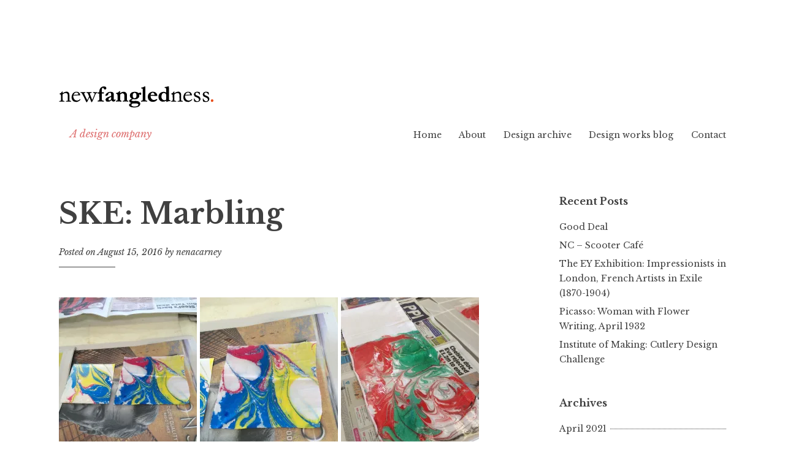

--- FILE ---
content_type: text/html; charset=UTF-8
request_url: http://newfangledness.uk/2016/08/15/ske-marbling/
body_size: 5447
content:
<!DOCTYPE html>
<html lang="en-GB">
<head>
<meta charset="UTF-8">
<meta name="viewport" content="width=device-width, initial-scale=1">
<link rel="profile" href="http://gmpg.org/xfn/11">
<link rel="pingback" href="http://newfangledness.uk/xmlrpc.php">

<title>SKE: Marbling</title>
<link rel='dns-prefetch' href='//s0.wp.com' />
<link rel='dns-prefetch' href='//secure.gravatar.com' />
<link rel='dns-prefetch' href='//fonts.googleapis.com' />
<link rel='dns-prefetch' href='//s.w.org' />
<link rel="alternate" type="application/rss+xml" title=" &raquo; Feed" href="http://newfangledness.uk/feed/" />
<link rel="alternate" type="application/rss+xml" title=" &raquo; Comments Feed" href="http://newfangledness.uk/comments/feed/" />
<link rel="alternate" type="application/rss+xml" title=" &raquo; SKE: Marbling Comments Feed" href="http://newfangledness.uk/2016/08/15/ske-marbling/feed/" />
		<script type="text/javascript">
			window._wpemojiSettings = {"baseUrl":"https:\/\/s.w.org\/images\/core\/emoji\/11\/72x72\/","ext":".png","svgUrl":"https:\/\/s.w.org\/images\/core\/emoji\/11\/svg\/","svgExt":".svg","source":{"concatemoji":"http:\/\/newfangledness.uk\/wp-includes\/js\/wp-emoji-release.min.js?ver=4.9.26"}};
			!function(e,a,t){var n,r,o,i=a.createElement("canvas"),p=i.getContext&&i.getContext("2d");function s(e,t){var a=String.fromCharCode;p.clearRect(0,0,i.width,i.height),p.fillText(a.apply(this,e),0,0);e=i.toDataURL();return p.clearRect(0,0,i.width,i.height),p.fillText(a.apply(this,t),0,0),e===i.toDataURL()}function c(e){var t=a.createElement("script");t.src=e,t.defer=t.type="text/javascript",a.getElementsByTagName("head")[0].appendChild(t)}for(o=Array("flag","emoji"),t.supports={everything:!0,everythingExceptFlag:!0},r=0;r<o.length;r++)t.supports[o[r]]=function(e){if(!p||!p.fillText)return!1;switch(p.textBaseline="top",p.font="600 32px Arial",e){case"flag":return s([55356,56826,55356,56819],[55356,56826,8203,55356,56819])?!1:!s([55356,57332,56128,56423,56128,56418,56128,56421,56128,56430,56128,56423,56128,56447],[55356,57332,8203,56128,56423,8203,56128,56418,8203,56128,56421,8203,56128,56430,8203,56128,56423,8203,56128,56447]);case"emoji":return!s([55358,56760,9792,65039],[55358,56760,8203,9792,65039])}return!1}(o[r]),t.supports.everything=t.supports.everything&&t.supports[o[r]],"flag"!==o[r]&&(t.supports.everythingExceptFlag=t.supports.everythingExceptFlag&&t.supports[o[r]]);t.supports.everythingExceptFlag=t.supports.everythingExceptFlag&&!t.supports.flag,t.DOMReady=!1,t.readyCallback=function(){t.DOMReady=!0},t.supports.everything||(n=function(){t.readyCallback()},a.addEventListener?(a.addEventListener("DOMContentLoaded",n,!1),e.addEventListener("load",n,!1)):(e.attachEvent("onload",n),a.attachEvent("onreadystatechange",function(){"complete"===a.readyState&&t.readyCallback()})),(n=t.source||{}).concatemoji?c(n.concatemoji):n.wpemoji&&n.twemoji&&(c(n.twemoji),c(n.wpemoji)))}(window,document,window._wpemojiSettings);
		</script>
		<style type="text/css">
img.wp-smiley,
img.emoji {
	display: inline !important;
	border: none !important;
	box-shadow: none !important;
	height: 1em !important;
	width: 1em !important;
	margin: 0 .07em !important;
	vertical-align: -0.1em !important;
	background: none !important;
	padding: 0 !important;
}
</style>
<link rel='stylesheet' id='dashicons-css'  href='http://newfangledness.uk/wp-includes/css/dashicons.min.css?ver=4.9.26' type='text/css' media='all' />
<link rel='stylesheet' id='libre-style-css'  href='http://newfangledness.uk/wp-content/themes/libre/style.css?ver=4.9.26' type='text/css' media='all' />
<link rel='stylesheet' id='libre-libre-css'  href='https://fonts.googleapis.com/css?family=Libre+Baskerville%3A400%2C400italic%2C700&#038;subset=latin%2Clatin-ext' type='text/css' media='all' />
<link rel='stylesheet' id='jetpack-widget-social-icons-styles-css'  href='http://newfangledness.uk/wp-content/plugins/jetpack/modules/widgets/social-icons/social-icons.css?ver=20170506' type='text/css' media='all' />
<link rel='stylesheet' id='jetpack_css-css'  href='http://newfangledness.uk/wp-content/plugins/jetpack/css/jetpack.css?ver=6.3.7' type='text/css' media='all' />
<script type='text/javascript' src='http://newfangledness.uk/wp-includes/js/jquery/jquery.js?ver=1.12.4'></script>
<script type='text/javascript' src='http://newfangledness.uk/wp-includes/js/jquery/jquery-migrate.min.js?ver=1.4.1'></script>
<link rel='https://api.w.org/' href='http://newfangledness.uk/wp-json/' />
<link rel="EditURI" type="application/rsd+xml" title="RSD" href="http://newfangledness.uk/xmlrpc.php?rsd" />
<link rel="wlwmanifest" type="application/wlwmanifest+xml" href="http://newfangledness.uk/wp-includes/wlwmanifest.xml" /> 
<link rel='prev' title='SKE: Speaker' href='http://newfangledness.uk/2016/06/29/ske-speaker/' />
<link rel='next' title='SKE: Transferring an image onto material' href='http://newfangledness.uk/2016/08/15/ske-transferring-an-image-onto-material/' />
<meta name="generator" content="WordPress 4.9.26" />
<link rel="canonical" href="http://newfangledness.uk/2016/08/15/ske-marbling/" />
<link rel='shortlink' href='https://wp.me/p7SHjA-bx' />
<link rel="alternate" type="application/json+oembed" href="http://newfangledness.uk/wp-json/oembed/1.0/embed?url=http%3A%2F%2Fnewfangledness.uk%2F2016%2F08%2F15%2Fske-marbling%2F" />
<link rel="alternate" type="text/xml+oembed" href="http://newfangledness.uk/wp-json/oembed/1.0/embed?url=http%3A%2F%2Fnewfangledness.uk%2F2016%2F08%2F15%2Fske-marbling%2F&#038;format=xml" />

<link rel='dns-prefetch' href='//v0.wordpress.com'/>
<link rel='dns-prefetch' href='//i0.wp.com'/>
<link rel='dns-prefetch' href='//i1.wp.com'/>
<link rel='dns-prefetch' href='//i2.wp.com'/>
<style type='text/css'>img#wpstats{display:none}</style>	<style type="text/css">
			.site-title a,
		.site-description {
			color: #dd6c6c;
		}
		</style>
	
<!-- Jetpack Open Graph Tags -->
<meta property="og:type" content="article" />
<meta property="og:title" content="SKE: Marbling" />
<meta property="og:url" content="http://newfangledness.uk/2016/08/15/ske-marbling/" />
<meta property="og:description" content="Visit the post for more." />
<meta property="article:published_time" content="2016-08-15T17:04:11+00:00" />
<meta property="article:modified_time" content="2016-09-15T17:11:23+00:00" />
<meta property="og:image" content="http://newfangledness.uk/wp-content/uploads/2016/09/IMG_9190-225x300.jpg" />
<meta property="og:image:width" content="225" />
<meta property="og:image:height" content="300" />
<meta property="og:locale" content="en_GB" />
<meta name="twitter:text:title" content="SKE: Marbling" />
<meta name="twitter:card" content="summary" />
<meta name="twitter:description" content="Visit the post for more." />

<!-- End Jetpack Open Graph Tags -->
</head>

<body class="post-template-default single single-post postid-715 single-format-standard singular has-site-logo">
<div id="page" class="hfeed site">
	<a class="skip-link screen-reader-text" href="#content">Skip to content</a>
		<header id="masthead" class="site-header" role="banner">
		<div class="site-branding">
							<a href="http://newfangledness.uk/" class="site-logo-link" rel="home" itemprop="url"><img width="252" height="36" src="https://i1.wp.com/newfangledness.uk/wp-content/uploads/2016/05/newfangledness-logo-orange-larger1.png?fit=252%2C36" class="site-logo attachment-libre-site-logo" alt="" data-size="libre-site-logo" itemprop="logo" /></a>										<p class="site-title"><a href="http://newfangledness.uk/" rel="home"></a></p>
								<p class="site-description">A design company</p>
					</div><!-- .site-branding -->

		<nav id="site-navigation" class="main-navigation" role="navigation">
			<button class="menu-toggle" aria-controls="primary-menu" aria-expanded="false">Menu</button>
			<div id="primary-menu" class="menu"><ul>
<li class="page_item page-item-5"><a href="http://newfangledness.uk/">Home</a></li>
<li class="page_item page-item-6"><a href="http://newfangledness.uk/about/">About</a></li>
<li class="page_item page-item-46"><a href="http://newfangledness.uk/design-archive/">Design archive</a></li>
<li class="page_item page-item-8 current_page_parent"><a href="http://newfangledness.uk/blog/">Design works blog</a></li>
<li class="page_item page-item-7"><a href="http://newfangledness.uk/contact/">Contact</a></li>
</ul></div>
		</nav><!-- #site-navigation -->

	</header><!-- #masthead -->

	<div id="content" class="site-content">

	<div id="primary" class="content-area">
		<main id="main" class="site-main" role="main">

		
			
<article id="post-715" class="post-715 post type-post status-publish format-standard hentry category-dt category-ske category-textiles">
	<header class="entry-header">
		<h1 class="entry-title">SKE: Marbling</h1>
		<div class="entry-meta">
			<span class="posted-on">Posted on <a href="http://newfangledness.uk/2016/08/15/ske-marbling/" rel="bookmark"><time class="entry-date published" datetime="2016-08-15T18:04:11+00:00">August 15, 2016</time><time class="updated" datetime="2016-09-15T18:11:23+00:00">September 15, 2016</time></a></span><span class="byline"> by <span class="author vcard"><a class="url fn n" href="http://newfangledness.uk/author/nenacarney/">nenacarney</a></span></span>		</div><!-- .entry-meta -->
	</header><!-- .entry-header -->

	<div class="entry-content">
		<p><img class="alignnone size-medium wp-image-674" src="https://i1.wp.com/newfangledness.uk/wp-content/uploads/2016/09/IMG_8798.jpg?resize=225%2C300" alt="img_8798" width="225" height="300" srcset="https://i1.wp.com/newfangledness.uk/wp-content/uploads/2016/09/IMG_8798.jpg?resize=225%2C300 225w, https://i1.wp.com/newfangledness.uk/wp-content/uploads/2016/09/IMG_8798.jpg?resize=768%2C1024 768w, https://i1.wp.com/newfangledness.uk/wp-content/uploads/2016/09/IMG_8798.jpg?w=1478 1478w, https://i1.wp.com/newfangledness.uk/wp-content/uploads/2016/09/IMG_8798.jpg?w=2217 2217w" sizes="(max-width: 225px) 100vw, 225px" data-recalc-dims="1" /> <img class="alignnone size-medium wp-image-675" src="https://i1.wp.com/newfangledness.uk/wp-content/uploads/2016/09/IMG_8799.jpg?resize=225%2C300" alt="img_8799" width="225" height="300" srcset="https://i1.wp.com/newfangledness.uk/wp-content/uploads/2016/09/IMG_8799.jpg?resize=225%2C300 225w, https://i1.wp.com/newfangledness.uk/wp-content/uploads/2016/09/IMG_8799.jpg?resize=768%2C1024 768w, https://i1.wp.com/newfangledness.uk/wp-content/uploads/2016/09/IMG_8799.jpg?w=1478 1478w, https://i1.wp.com/newfangledness.uk/wp-content/uploads/2016/09/IMG_8799.jpg?w=2217 2217w" sizes="(max-width: 225px) 100vw, 225px" data-recalc-dims="1" /> <img class="alignnone size-medium wp-image-673" src="https://i2.wp.com/newfangledness.uk/wp-content/uploads/2016/09/IMG_9191.jpg?resize=225%2C300" alt="img_9191" width="225" height="300" srcset="https://i2.wp.com/newfangledness.uk/wp-content/uploads/2016/09/IMG_9191.jpg?resize=225%2C300 225w, https://i2.wp.com/newfangledness.uk/wp-content/uploads/2016/09/IMG_9191.jpg?resize=768%2C1024 768w, https://i2.wp.com/newfangledness.uk/wp-content/uploads/2016/09/IMG_9191.jpg?w=1478 1478w, https://i2.wp.com/newfangledness.uk/wp-content/uploads/2016/09/IMG_9191.jpg?w=2217 2217w" sizes="(max-width: 225px) 100vw, 225px" data-recalc-dims="1" /> <img class="alignnone size-medium wp-image-681" src="https://i1.wp.com/newfangledness.uk/wp-content/uploads/2016/09/IMG_9190.jpg?resize=225%2C300" alt="img_9190" width="225" height="300" srcset="https://i1.wp.com/newfangledness.uk/wp-content/uploads/2016/09/IMG_9190.jpg?resize=225%2C300 225w, https://i1.wp.com/newfangledness.uk/wp-content/uploads/2016/09/IMG_9190.jpg?resize=768%2C1024 768w, https://i1.wp.com/newfangledness.uk/wp-content/uploads/2016/09/IMG_9190.jpg?w=1478 1478w, https://i1.wp.com/newfangledness.uk/wp-content/uploads/2016/09/IMG_9190.jpg?w=2217 2217w" sizes="(max-width: 225px) 100vw, 225px" data-recalc-dims="1" /></p>
			</div><!-- .entry-content -->

	<footer class="entry-footer">
		<span class="cat-links">Posted in <a href="http://newfangledness.uk/category/dt/" rel="category tag">DT</a>, <a href="http://newfangledness.uk/category/ske/" rel="category tag">SKE</a>, <a href="http://newfangledness.uk/category/textiles/" rel="category tag">textiles</a></span>	</footer><!-- .entry-footer -->
</article><!-- #post-## -->


			
	<nav class="navigation post-navigation" role="navigation">
		<h2 class="screen-reader-text">Post navigation</h2>
		<div class="nav-links"><div class="nav-previous"><a href="http://newfangledness.uk/2016/06/29/ske-speaker/" rel="prev"><span class="meta-nav">Previous Post</span> SKE: Speaker</a></div><div class="nav-next"><a href="http://newfangledness.uk/2016/08/15/ske-transferring-an-image-onto-material/" rel="next"><span class="meta-nav">Next Post</span> SKE: Transferring an image onto material</a></div></div>
	</nav>
			
<div id="comments" class="comments-area">

	
	
	
		<div id="respond" class="comment-respond">
		<h3 id="reply-title" class="comment-reply-title">Leave a Reply <small><a rel="nofollow" id="cancel-comment-reply-link" href="/2016/08/15/ske-marbling/#respond" style="display:none;">Cancel reply</a></small></h3><p class="must-log-in">You must be <a href="http://newfangledness.uk/wp-login.php?redirect_to=http%3A%2F%2Fnewfangledness.uk%2F2016%2F08%2F15%2Fske-marbling%2F">logged in</a> to post a comment.</p>	</div><!-- #respond -->
	
</div><!-- #comments -->

		
		</main><!-- #main -->
	</div><!-- #primary -->


<div id="secondary" class="widget-area" role="complementary">
			<aside id="recent-posts-2" class="widget widget_recent_entries">		<h2 class="widget-title">Recent Posts</h2>		<ul>
											<li>
					<a href="http://newfangledness.uk/2021/04/17/good-deal/">Good Deal</a>
									</li>
											<li>
					<a href="http://newfangledness.uk/2018/07/19/nc/">NC – Scooter Café</a>
									</li>
											<li>
					<a href="http://newfangledness.uk/2018/04/06/the-ey-exhibition-impressionists-in-london-french-artists-in-exile-1870-1904/">The EY Exhibition: Impressionists in London, French Artists in Exile (1870-1904)</a>
									</li>
											<li>
					<a href="http://newfangledness.uk/2018/04/06/picasso-woman-with-flower-writing-april-1932/">Picasso: Woman with Flower Writing, April 1932</a>
									</li>
											<li>
					<a href="http://newfangledness.uk/2016/09/18/institute-of-making-cutlery-design-challenge-2/">Institute of Making: Cutlery Design Challenge</a>
									</li>
					</ul>
		</aside><aside id="archives-2" class="widget widget_archive"><h2 class="widget-title">Archives</h2>		<ul>
			<li><a href='http://newfangledness.uk/2021/04/'>April 2021</a></li>
	<li><a href='http://newfangledness.uk/2018/07/'>July 2018</a></li>
	<li><a href='http://newfangledness.uk/2018/04/'>April 2018</a></li>
	<li><a href='http://newfangledness.uk/2016/09/'>September 2016</a></li>
	<li><a href='http://newfangledness.uk/2016/08/'>August 2016</a></li>
	<li><a href='http://newfangledness.uk/2016/06/'>June 2016</a></li>
	<li><a href='http://newfangledness.uk/2016/05/'>May 2016</a></li>
		</ul>
		</aside><aside id="categories-2" class="widget widget_categories"><h2 class="widget-title">Categories</h2>		<ul>
	<li class="cat-item cat-item-56"><a href="http://newfangledness.uk/category/art/" >Art</a>
</li>
	<li class="cat-item cat-item-2"><a href="http://newfangledness.uk/category/blogging/" >blogging</a>
</li>
	<li class="cat-item cat-item-46"><a href="http://newfangledness.uk/category/breadmaking/" >Breadmaking</a>
</li>
	<li class="cat-item cat-item-53"><a href="http://newfangledness.uk/category/cutlery/" >Cutlery</a>
</li>
	<li class="cat-item cat-item-52"><a href="http://newfangledness.uk/category/design/" >Design</a>
</li>
	<li class="cat-item cat-item-3"><a href="http://newfangledness.uk/category/dt/" >DT</a>
</li>
	<li class="cat-item cat-item-49"><a href="http://newfangledness.uk/category/foodtech/" >foodtech</a>
</li>
	<li class="cat-item cat-item-55"><a href="http://newfangledness.uk/category/institute-of-making/" >Institute of making</a>
</li>
	<li class="cat-item cat-item-4"><a href="http://newfangledness.uk/category/led-torch/" >LED torch</a>
</li>
	<li class="cat-item cat-item-5"><a href="http://newfangledness.uk/category/newfangled/" >newfangled</a>
</li>
	<li class="cat-item cat-item-6"><a href="http://newfangledness.uk/category/newfangledness/" >newfangledness</a>
</li>
	<li class="cat-item cat-item-54"><a href="http://newfangledness.uk/category/open-house/" >Open House</a>
</li>
	<li class="cat-item cat-item-50"><a href="http://newfangledness.uk/category/pgce/" >PGCE</a>
</li>
	<li class="cat-item cat-item-58"><a href="http://newfangledness.uk/category/places/" >Places</a>
</li>
	<li class="cat-item cat-item-7"><a href="http://newfangledness.uk/category/ske/" >SKE</a>
</li>
	<li class="cat-item cat-item-8"><a href="http://newfangledness.uk/category/speaker/" >Speaker</a>
</li>
	<li class="cat-item cat-item-47"><a href="http://newfangledness.uk/category/textiles/" >textiles</a>
</li>
	<li class="cat-item cat-item-57"><a href="http://newfangledness.uk/category/type/" >Type</a>
</li>
	<li class="cat-item cat-item-1"><a href="http://newfangledness.uk/category/uncategorized/" >Uncategorized</a>
</li>
	<li class="cat-item cat-item-48"><a href="http://newfangledness.uk/category/upcycling/" >upcycling</a>
</li>
	<li class="cat-item cat-item-51"><a href="http://newfangledness.uk/category/woodwork/" >Woodwork</a>
</li>
		</ul>
</aside></div><!-- #secondary -->

	</div><!-- #content -->

	<footer id="colophon" class="site-footer" role="contentinfo">
		
			<div class="footer-widgets clear">

				
					<div class="widget-area">

						<aside id="text-4" class="widget widget_text"><h2 class="widget-title">Contact us</h2>			<div class="textwidget"><p>nena@newfangledness.uk</p>
<p>07802 769400</p>
</div>
		</aside>
					</div><!-- .widget-area -->

				
				
					<div class="widget-area">

						<aside id="pages-3" class="widget widget_pages"><h2 class="widget-title">Pages</h2>		<ul>
			<li class="page_item page-item-5"><a href="http://newfangledness.uk/">Home</a></li>
<li class="page_item page-item-6"><a href="http://newfangledness.uk/about/">About</a></li>
<li class="page_item page-item-46"><a href="http://newfangledness.uk/design-archive/">Design archive</a></li>
<li class="page_item page-item-8 current_page_parent"><a href="http://newfangledness.uk/blog/">Design works blog</a></li>
<li class="page_item page-item-7"><a href="http://newfangledness.uk/contact/">Contact</a></li>
		</ul>
		</aside>
					</div><!-- .widget-area -->

				
				
					<div class="widget-area">

						<aside id="search-4" class="widget widget_search"><form role="search" method="get" class="search-form" action="http://newfangledness.uk/">
				<label>
					<span class="screen-reader-text">Search for:</span>
					<input type="search" class="search-field" placeholder="Search &hellip;" value="" name="s" />
				</label>
				<input type="submit" class="search-submit" value="Search" />
			</form></aside>
					</div><!-- .widget-area -->

				
			</div><!-- .footer-widgets -->

		
		<div class="site-info">
			<a href="http://wordpress.org/">Proudly powered by WordPress</a>
			<span class="sep"> | </span>
			Theme: Libre by <a href="http://wordpress.com/themes/" rel="designer">Automattic</a>.		</div><!-- .site-info -->
	</footer><!-- #colophon -->
</div><!-- #page -->

	<div style="display:none">
	</div>
<script type='text/javascript' src='http://newfangledness.uk/wp-content/plugins/jetpack/_inc/build/photon/photon.min.js?ver=20130122'></script>
<script type='text/javascript' src='https://s0.wp.com/wp-content/js/devicepx-jetpack.js?ver=202604'></script>
<script type='text/javascript' src='https://secure.gravatar.com/js/gprofiles.js?ver=2026Janaa'></script>
<script type='text/javascript'>
/* <![CDATA[ */
var WPGroHo = {"my_hash":""};
/* ]]> */
</script>
<script type='text/javascript' src='http://newfangledness.uk/wp-content/plugins/jetpack/modules/wpgroho.js?ver=4.9.26'></script>
<script type='text/javascript'>
/* <![CDATA[ */
var libreadminbar = [""];
/* ]]> */
</script>
<script type='text/javascript' src='http://newfangledness.uk/wp-content/themes/libre/js/libre.js?ver=20150623'></script>
<script type='text/javascript' src='http://newfangledness.uk/wp-content/themes/libre/js/navigation.js?ver=20120206'></script>
<script type='text/javascript' src='http://newfangledness.uk/wp-content/themes/libre/js/skip-link-focus-fix.js?ver=20130115'></script>
<script type='text/javascript' src='http://newfangledness.uk/wp-includes/js/comment-reply.min.js?ver=4.9.26'></script>
<script type='text/javascript' src='http://newfangledness.uk/wp-includes/js/wp-embed.min.js?ver=4.9.26'></script>
<script type='text/javascript' src='https://stats.wp.com/e-202604.js' async='async' defer='defer'></script>
<script type='text/javascript'>
	_stq = window._stq || [];
	_stq.push([ 'view', {v:'ext',j:'1:6.3.7',blog:'116470570',post:'715',tz:'0',srv:'newfangledness.uk'} ]);
	_stq.push([ 'clickTrackerInit', '116470570', '715' ]);
</script>

</body>
</html>
